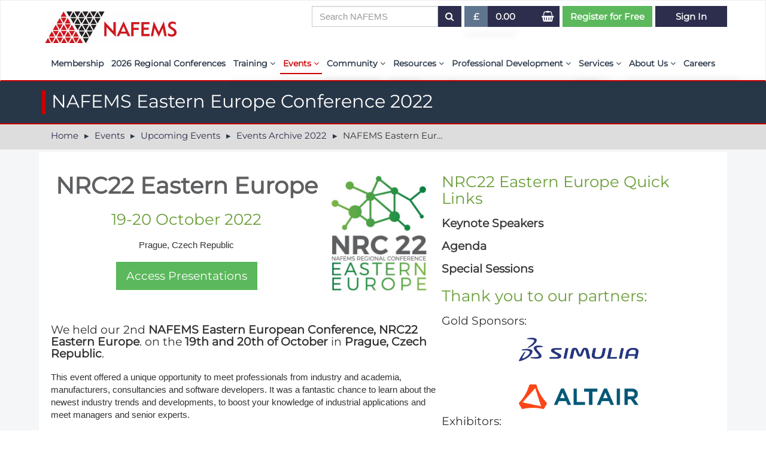

--- FILE ---
content_type: text/html
request_url: https://www.nafems.org/events/nafems/2022/nafems-eastern-europe-conference/
body_size: 6923
content:
<!DOCTYPE html><html lang="en"><head><title>NRC22 Eastern Europe NAFEMS Eastern Europe Conference</title>
<link rel="stylesheet" href="/resources/cms/insite.css">
<link rel="icon" href="/favicon.ico?v=1699516906754">
<meta charset="UTF-8"><meta http-equiv="Content-Type" content="text/html; UTF-8"><meta name="description" content="We are holding our 2nd NAFEMS Eastern European Conference, NRC22 Eastern Europe on the 23rd and 24th of September in Prague, Czech Republic. "><meta name="keywords" content="NRC22 Eastern Europe, NAFEMS Eastern European Conference"><meta name="author" content="www.duodesign.co.uk"><meta name="viewport" content="width=device-width, initial-scale=1.0, maximum-scale=1"><meta http-equiv="X-UA-Compatible" content="IE=edge"><style type="riot"></style><link rel="shortcut icon" href="/favicon.pagespeed.1749355437.ico"><link href="https://fonts.googleapis.com/css?family=Maven+Pro" rel="stylesheet"><link rel="stylesheet" href="/resources/css/site.pagespeed.1769520464.css"><link rel="canonical" href="https://www.nafems.org/events/nafems/2022/nafems-eastern-europe-conference/"><meta property="og:title" content="NRC22 Eastern Europe NAFEMS Eastern Europe Conference"><meta property="og:type" content="article"><meta property="og:description" content="We are holding our 2nd NAFEMS Eastern European Conference, NRC22 Eastern Europe on the 23rd and 24th of September in Prague, Czech Republic. "><meta property="og:site_name" content="NAFEMS"><meta property="og:locale" content="en_GB"><meta property="og:image" content="https://www.nafems.org/images/eastern-europe/ncr_22_logo_eastern_europe.jpg/rs-1200x675a.jpg"><meta property="og:image:alt" content="NAFEMS. NAFEMS Eastern Europe Conference 2022"><meta name="twitter:card" content="summary_large_image"><meta name="twitter:image:src" content="https://www.nafems.org/images/eastern-europe/ncr_22_logo_eastern_europe.jpg/rs-1200x675a.jpg"><meta name="twitter:image:alt" content="NAFEMS. NAFEMS Eastern Europe Conference 2022"><meta name="twitter:title" content="NRC22 Eastern Europe NAFEMS Eastern Europe Conference"><meta name="twitter:description" content="We are holding our 2nd NAFEMS Eastern European Conference, NRC22 Eastern Europe on the 23rd and 24th of September in Prague, Czech Republic. "><meta name="twitter:domain" content="www.nafems.org"><script src="https://www.google.com/recaptcha/api.js"></script><script>if(document.getElementsByName("captcha_settings").length){
  function timestamp() { var response = document.getElementById("g-recaptcha-response"); if (response == null || response.value.trim() == "") {var elems = JSON.parse(document.getElementsByName("captcha_settings")[0].value);elems["ts"] = JSON.stringify(new Date().getTime());document.getElementsByName("captcha_settings")[0].value = JSON.stringify(elems); } } setInterval(timestamp, 500); 
}
function enableBtn(){ document.getElementById("submitBtn").disabled = false; }</script><script type="text/javascript" defer="defer" src="https://extend.vimeocdn.com/ga/16607166.js"></script><script async="" src="https://www.googletagmanager.com/gtag/js?id=G-NMV2SBJV21'"></script><script>window.dataLayer = window.dataLayer || [];
function gtag(){dataLayer.push(arguments);}
gtag('js', new Date());
gtag('config', 'G-NMV2SBJV21');</script><script>(function(w,d,s,l,i){w[l]=w[l]||[];w[l].push({'gtm.start':
new Date().getTime(),event:'gtm.js'});var f=d.getElementsByTagName(s)[0],
j=d.createElement(s),dl=l!='dataLayer'?'&l='+l:'';j.async=true;j.src=
'https://www.googletagmanager.com/gtm.js?id='+i+dl;f.parentNode.insertBefore(j,f);
})(window,document,'script','dataLayer','GTM-NRZ2825');</script></head><body><div class="ie-notice"><div class="container"><div class="fa fa-internet-explorer fa-3x"></div>This Website is not fully compatible with Internet Explorer. <br>
For a more complete and secure browsing experience please consider using <a href="https://www.microsoft.com/en-us/edge" target="blank">Microsoft Edge</a>,  <a href="https://www.mozilla.org/en-GB/firefox/new/" target="_blank">Firefox</a>,  or  <a href="https://www.google.com/intl/en_uk/chrome/" target="_blank">Chrome</a></div></div><noscript><iframe src="https://www.googletagmanager.com/ns.html?id=G-NMV2SBJV21" height="0" width="0" style="display:none;visibility:hidden"></iframe></noscript><noscript><iframe src="https://www.googletagmanager.com/ns.html?id=GTM-NRZ2825" height="0" width="0" style="display:none;visibility:hidden"></iframe></noscript><div role="navigation" riot-tag="navigation" class="navbar navbar-default"><div class="container"><div class="navbar-header"><button type="button" aria-expanded="{show}" data-toggle="collapse" onclick="{toggle}" class="navicon {collapsed:!show}"><span class="sr-only">Toggle navigation</span><span class="icon-bar"></span><span class="icon-bar"></span><span class="icon-bar"></span></button><a href="/" class="navbar-brand"> <img src="/images/assets/logo.pagespeed.1735032287.svg" class="logo"></a></div><div id="navbar-collapse-1" class="navbar-collapse collapse"></div><div style="{style}" class="navbar-collapse growing collapse {in:show}"><ul id="duomenu0" class="nav navbar-nav">   <li style="" riot-tag="" maxwidth="767"><a href="/join/">Membership</a></li><li style="" riot-tag="" maxwidth="767"><a href="/nrc26/">2026 Regional Conferences</a></li><li style="" riot-tag="dropdown" maxwidth="767"><a href="/training/" class="dropdown-toggle">Training <i class="fa fa-angle-down"></i></a><ul class="dropdown-menu"><li><a href="/training/e-learning/" target="_self">E-Learning Courses </a></li><li><a href="/training/learning-hub/" target="_self">Learning Hub </a></li><li><a href="/training/virtual-classrooms/" target="_self">Virtual Classrooms </a></li><li><a href="/training/on-site-learning-solutions/" target="_self">Custom Classes </a></li><li><a href="/training/accreditation/" target="_self">Course Accreditation </a></li><li><a href="/training/tutors/" target="_self">Tutors </a></li><li><a href="/training/pse/" target="_self">PSE Competencies </a></li><li><a href="/training/training-interest-form/" target="_self">Contact the Training Team </a></li><li class="last"><a href="/training/recognised-courses/" target="_self">NAFEMS Recognised Training </a></li></ul></li><li style="" riot-tag="dropdown" maxwidth="767" class="active open current "><a href="/events/" class="dropdown-toggle">Events <i class="fa fa-angle-down"></i></a><ul class="dropdown-menu"><li class="active "><a href="/events/nafems/" target="_self">Upcoming Events </a></li><li><a href="/events/webinars/" target="_self">Upcoming Webinars </a></li><li><a href="/events/nafems-regional-conference-series/" target="_self">Regional Conference Series </a></li><li><a href="/events/industry-events/" target="_self">Upcoming Industry Events </a></li><li><a href="/events/congress/" target="_self">NAFEMS World Congress </a></li><li class="last"><a href="/events/call-for-papers/" target="_self">Call-For-Papers </a></li></ul></li><li style="" riot-tag="dropdown" maxwidth="767"><a href="/community/" class="dropdown-toggle">Community <i class="fa fa-angle-down"></i></a><ul class="dropdown-menu"><li><a href="/community/working-groups/" target="_self">Technical Groups </a></li><li><a href="/community/assess/" target="_self">The ASSESS Initiative </a></li><li><a href="/community/regional/" target="_self">Regional Groups </a></li><li><a href="/community/students/" target="_self">NAFEMS for Students </a></li><li><a href="/community/technical-communities/" target="_self">Technical Communities </a></li><li><a href="/community/vendor-network/" target="_self">Vendor Network </a></li><li><a href="/community/academia/" target="_self">Academia </a></li><li><a href="/community/technical-fellow/" target="_self">Technical Fellows </a></li><li><a href="/community/consultancies-software/" target="_self">Consultancies &amp; Software </a></li><li><a href="/community/forums/" target="_self">Forums </a></li><li class="last"><a href="/community/get-involved/" target="_self">Get Involved </a></li></ul></li><li style="" riot-tag="dropdown" maxwidth="767"><a href="/publications/" class="dropdown-toggle">Resources <i class="fa fa-angle-down"></i></a><ul class="dropdown-menu"><li><a href="/publications/resource_center/" target="_self">Resource Centre </a></li><li><a href="/publications/aiolas/" target="_self">aiolas | AI-Powered Direct Question Search </a></li><li><a href="/publications/emas-the-nafems-journal/" target="_self">EMAS - The NAFEMS Journal </a></li><li><a href="/publications/cfd-journal/" target="_self">International Journal of CFD Case Studies </a></li><li><a href="/publications/benchmark-magazine/" target="_self">BENCHMARK Magazine </a></li><li><a href="/publications/glossary/" target="_self">NAFEMS Glossary </a></li><li><a href="/publications/e-library/" target="_self">E-Library </a></li><li><a href="/publications/magazin/" target="_self">German Magazin </a></li><li><a href="/publications/browse_buy/" target="_self">Publications </a></li><li><a href="/publications/tender/" target="_self">Invitation to Tender </a></li><li><a href="/publications/standards/" target="_self">NAFEMS Standards Initiative </a></li><li><a href="/publications/code-verification/" target="_self">Code Verification </a></li><li><a href="/publications/knowledge-base/" target="_self">Knowledge Base </a></li><li><a href="/publications/the-nafems-benchmarks/" target="_self">The NAFEMS Benchmarks </a></li><li><a href="/publications/cfd/" target="_self">International Journal of CFD Case Studies </a></li><li class="last"><a href="/publications/blog/" target="_self">Blog </a></li></ul></li><li style="" riot-tag="dropdown" maxwidth="767"><a href="/professional-development/" class="dropdown-toggle">Professional Development <i class="fa fa-angle-down"></i></a><ul class="dropdown-menu"><li><a href="/professional-development/tracker/" target="_self">My PSE Competency Tracker </a></li><li><a href="/professional-development/competency_tracker/" target="_self">About PSE Competency Tracker </a></li><li class="last"><a href="/professional-development/certification/" target="_self">PSE Certification </a></li></ul></li><li style="" riot-tag="dropdown" maxwidth="767"><a href="/services/" class="dropdown-toggle">Services <i class="fa fa-angle-down"></i></a><ul class="dropdown-menu"><li class="last"><a href="/services/simulation-maturity-assessment/" target="_self">Simulation Maturity Assessment </a></li></ul></li><li style="" riot-tag="dropdown" maxwidth="767"><a href="/about-us/" class="dropdown-toggle">About Us <i class="fa fa-angle-down"></i></a><ul class="dropdown-menu"><li><a href="/about-us/legal/" target="_self">Policies, By-laws, and Legal </a></li><li><a href="/about-us/the-nafems-mission/" target="_self">Our Mission </a></li><li><a href="/about-us/diversity-and-inclusion/" target="_self">Diversity and Inclusion </a></li><li><a href="/about-us/timeline/" target="_self">NAFEMS Timeline </a></li><li><a href="/about-us/media/" target="_self">Latest News </a></li><li><a href="/about-us/projects/" target="_self">Projects </a></li><li><a href="/about-us/partnerships/" target="_self">Partnerships </a></li><li><a href="/about-us/contact/" target="_self">Contact Us </a></li><li class="last"><a href="/about-us/member-tutorials/" target="_self">Member Tutorials </a></li></ul></li><li style="" riot-tag="" maxwidth="767" class="last"><a href="/careers/">Careers</a></li></ul></div></div></div><div class="titlebar"><div class="container"><h2>NAFEMS Eastern Europe Conference 2022</h2></div></div><loginbar csrf="U2l6gD3p-ZguYZGmumLM6GMvrUfDNpm3t7sY" userid="" searchterm="" class="loginbar"></loginbar><div class="breadbar"><div class="container"><ul class="breadcrumb"><li><a href="/">Home</a></li><li><a href="/events/">Events</a></li><li><a href="/events/nafems/">Upcoming Events</a></li><li><a href="/events/nafems/2022/">Events Archive 2022</a></li><li><span>NAFEMS Eastern Europe Conference 2022</span></li></ul></div></div><div class="greybar maincontent"><div class="container whiteblock"><div class="row"><div class="col-md-12 col-xs-12"><div class="row">  <div class="col-md-7 col-xs-12"><div><div class="duoEditArea" name="html0"><figure class="img-responsive" style="display:block;float:right"><div><img src="/images/eastern-europe/ncr_22_logo_eastern_europe.pagespeed.1642006976.jpg" class="img-responsive" style="width:190px;display:inline-block" title="NRC22 Eastern Europe" alt="NRC22 Eastern Europe"></div></figure><h1 style="color:#5E5F61;text-align:center"><strong>NRC22 Eastern Europe</strong></h1><h3 style="color:#6B9E39;text-align:center">19-20 October 2022</h3><p style="text-align:center">Prague, Czech Republic</p><p style="text-align:center"><a href="https://www.nafems.org/publications/resource_center/?order=desc&amp;sort=meta.resource_date&amp;q=nrc22ee&amp;resource_type=&amp;accesstype=&amp;author=&amp;organisation=&amp;categories=&amp;doc_language=&amp;from_year=&amp;to_year=" class="btn btn-success btn-lg">Access Presentations</a></p><p>&nbsp;</p><h4>We held our 2nd <strong>NAFEMS Eastern European Conference, NRC22 Eastern Europe</strong>. on the <strong>19th and 20th of October</strong> in <strong>Prague, Czech Republic</strong>.</h4><p>This event offered a unique opportunity to meet professionals from industry and academia, manufacturers, consultancies and software developers. It was a fantastic chance to learn about the newest industry trends and developments, to boost your knowledge of industrial applications and meet managers and senior experts.<br><br>Participants had access to<strong> high level presentations in the field of structural mechanics, computational fluid dynamics, electromagnetics and discrete element modelling</strong>, not to mention the<strong> opportunity to meet future clients and future suppliers</strong>.<br><br>This was the event to gain valuable knowledge, connections and motivation towards your professional development. Whether you are a simulation engineer, manager or software developer, the conference was a chance to extend your network to an international level.</p></div></div><div><div class="duoEditArea" name="html1"></div></div></div><div class="col-md-5 col-xs-12"><div><div class="duoEditArea" name="html2"><h3 style="color:#6B9E39">NRC22 Eastern Europe Quick Links</h3><h4><a style="color:#3A3A3A" href="https://www.nafems.org/events/nafems/2022/nafems-eastern-europe-conference/keynote-speakers/" target=""><strong>Keynote Speakers</strong></a></h4><h4><a style="color:#3A3A3A" href="https://www.nafems.org/events/nafems/2022/nafems-eastern-europe-conference/agenda/" target=""><strong>Agenda</strong></a></h4><h4><a style="color:#3A3A3A" href="https://www.nafems.org/events/nafems/2022/nafems-eastern-europe-conference/special-sessions/" target=""><strong>Special Sessions</strong></a></h4><h3 style="color:#6B9E39">Thank you to our partners:</h3><h4>Gold Sponsors:</h4><figure class="img-responsive" style="width:200px;display:block;float:none;margin-left:auto;margin-right:auto"><div><a href="https://www.3ds.com/products-services/simulia/" target="_blank"><img src="/images/logos/3ds_simulia_logotype_rgb_blue.pagespeed.1613140185.png" class="img-responsive" style="width:200px;display:block" title="Simulia" alt="Simulia"></a></div></figure><p>&nbsp;</p><figure class="img-responsive" style="width:200px;display:block;float:none;margin-left:auto;margin-right:auto"><div><a href="https://www.altair.com/" target="_blank"><img src="/images/logos/altair_brandmark_hz_rgb_fullcolor__1___002_.pagespeed.1658314381.png" class="img-responsive" style="width:200px;display:block"></a></div></figure><h4>Exhibitors:</h4><figure class="img-responsive" style="width:200px;display:block;float:none;margin-left:auto;margin-right:auto"><div><img src="/images/logos/femfat.pagespeed.1665588966.png" class="img-responsive" style="width:200px;display:block" title="Magna Powertrain Engineering Center Steyr" alt="Magna Powertrain Engineering Center Steyr"></div></figure><figure class="img-responsive" style="display:block"></figure><p>&nbsp;</p><figure class="img-responsive" style="width:200px;display:block;float:none;margin-left:auto;margin-right:auto"><div><img src="/images/logos/cfd-support-blck.pagespeed.1665655274.png" class="img-responsive" style="width:200px;display:block" title="CFD support" alt="CFD support"></div></figure><h4>Advertising Sponsor</h4><figure class="img-responsive" style="width:200px;display:block;float:none;margin-left:auto;margin-right:auto"><div><a href="https://www.konstrukcjeinzynierskie.pl/" target="_blank"><img src="/images/logos/projektowanie-i-konstrukcje-inzynierskie.pagespeed.1664802803.png" class="img-responsive" style="width:200px;display:block" title="Projektowanie i Konstrukcje Inżynierskie" alt="Projektowanie i Konstrukcje Inżynierskie"></a></div></figure><h2 style="color:#047D40;text-align:center">#NRCEE</h2></div></div></div></div></div></div></div></div><div class="footer"><div class="newsletterbar"> <div class="container"><div class="subscribe-block col-xs-12 col-md-10 flexcol"><img src="/images/assets/envelope.pagespeed.1509633709.svg" class="envelope"><div class="subscribe-text"><p>Stay up to date with our technology updates, events, special offers, news, publications and training </p></div></div><div class="subscribe-button col-xs-12 col-md-2 flexcol"><a href="https://confirmsubscription.com/h/j/D3AC5A77B715D40B" target="_blank" class="btn btn-primary btn-lg">Subscribe</a></div></div></div><div class="container"><div class="row flex"><ul class="footermap"><li><a href="/join/">Membership </a></li><li><a href="/nrc26/">2026 Regional Conferences </a></li><li><a href="/training/">Training </a><ul><li><a href="/training/e-learning/">E-Learning Courses </a></li><li><a href="/training/learning-hub/">Learning Hub </a></li><li><a href="/training/virtual-classrooms/">Virtual Classrooms </a></li><li><a href="/training/on-site-learning-solutions/">Custom Classes </a></li><li><a href="/training/accreditation/">Course Accreditation </a></li><li><a href="/training/tutors/">Tutors </a></li><li><a href="/training/pse/">PSE Competencies </a></li><li><a href="/training/training-interest-form/">Contact the Training Team </a></li><li><a href="/training/recognised-courses/">NAFEMS Recognised Training </a></li></ul></li><li><a href="/events/">Events </a><ul><li><a href="/events/nafems/">Upcoming Events </a></li><li><a href="/events/webinars/">Upcoming Webinars </a></li><li><a href="/events/nafems-regional-conference-series/">Regional Conference Series </a></li><li><a href="/events/industry-events/">Upcoming Industry Events </a></li><li><a href="/events/congress/">NAFEMS World Congress </a></li><li><a href="/events/call-for-papers/">Call-For-Papers </a></li></ul></li><li><a href="/community/">Community </a><ul><li><a href="/community/working-groups/">Technical Groups </a></li><li><a href="/community/assess/">The ASSESS Initiative </a></li><li><a href="/community/regional/">Regional Groups </a></li><li><a href="/community/students/">NAFEMS for Students </a></li><li><a href="/community/technical-communities/">Technical Communities </a></li><li><a href="/community/vendor-network/">Vendor Network </a></li><li><a href="/community/academia/">Academia </a></li><li><a href="/community/technical-fellow/">Technical Fellows </a></li><li><a href="/community/consultancies-software/">Consultancies &amp; Software </a></li><li><a href="/community/forums/">Forums </a></li><li><a href="/community/get-involved/">Get Involved </a></li></ul></li><li><a href="/publications/">Resources </a><ul><li><a href="/publications/resource_center/">Resource Centre </a></li><li><a href="/publications/aiolas/">aiolas | AI-Powered Direct Question Search </a></li><li><a href="/publications/emas-the-nafems-journal/">EMAS - The NAFEMS Journal </a></li><li><a href="/publications/cfd-journal/">International Journal of CFD Case Studies </a></li><li><a href="/publications/benchmark-magazine/">BENCHMARK Magazine </a></li><li><a href="/publications/glossary/">NAFEMS Glossary </a></li><li><a href="/publications/e-library/">E-Library </a></li><li><a href="/publications/magazin/">German Magazin </a></li><li><a href="/publications/browse_buy/">Publications </a></li><li><a href="/publications/tender/">Invitation to Tender </a></li><li><a href="/publications/standards/">NAFEMS Standards Initiative </a></li><li><a href="/publications/code-verification/">Code Verification </a></li><li><a href="/publications/knowledge-base/">Knowledge Base </a></li><li><a href="/publications/the-nafems-benchmarks/">The NAFEMS Benchmarks </a></li><li><a href="/publications/cfd/">International Journal of CFD Case Studies </a></li><li><a href="/publications/blog/">Blog </a></li></ul></li><li><a href="/professional-development/">Professional Development </a><ul><li><a href="/professional-development/tracker/">My PSE Competency Tracker </a></li><li><a href="/professional-development/competency_tracker/">About PSE Competency Tracker </a></li><li><a href="/professional-development/certification/">PSE Certification </a></li></ul></li><li><a href="/services/">Services </a><ul><li><a href="/services/simulation-maturity-assessment/">Simulation Maturity Assessment </a></li></ul></li><li><a href="/about-us/">About Us </a><ul><li><a href="/about-us/legal/">Policies, By-laws, and Legal </a><ul><li><a href="/about-us/legal/privacy_policy/">Privacy Policy </a></li><li><a href="/about-us/legal/company_information/">Company Information </a></li><li><a href="/about-us/legal/code-of-conduct/">Code of Conduct </a></li><li><a href="/about-us/legal/volunteer-disciplinary-procedure/">Volunteer Disciplinary Procedure </a></li><li><a href="/about-us/legal/disclaimer/">NAFEMS Disclaimer </a></li><li><a href="/about-us/legal/eventscancel/">Events - Cancellation Policy </a></li><li><a href="/about-us/legal/commspolicy/">Communications Policy </a></li><li><a href="/about-us/legal/conflict_interest/">Conflict of Interest Policy </a></li><li><a href="/about-us/legal/privacy/">Privacy Policy </a></li><li><a href="/about-us/legal/by-laws/">Bylaws and Articles of Association </a></li><li><a href="/about-us/legal/-iso-accredited/"> ISO accreditation </a></li><li><a href="/about-us/legal/cookies/">Cookies </a></li><li><a href="/about-us/legal/anti-trust/">Anti-Trust Compliance Policy </a></li></ul></li><li><a href="/about-us/the-nafems-mission/">Our Mission </a><ul><li><a href="/about-us/the-nafems-mission/history/">History </a></li><li><a href="/about-us/the-nafems-mission/council-members/">Council of Management </a><ul><li><a href="/about-us/the-nafems-mission/council-members/stavrinidis/">Costas Stavrinidis- Chair </a></li><li><a href="/about-us/the-nafems-mission/council-members/zehn/">Manfred Zehn - Vice-Chair </a></li><li><a href="/about-us/the-nafems-mission/council-members/jack-castro/">Jack Castro </a></li><li><a href="/about-us/the-nafems-mission/council-members/dreisbach/">Rodney Dreisbach </a></li><li><a href="/about-us/the-nafems-mission/council-members/ellis/">David Ellis </a></li><li><a href="/about-us/the-nafems-mission/council-members/mario-felice/">Mario Felice </a></li><li><a href="/about-us/the-nafems-mission/council-members/christian-huhne/">Christian Hühne </a></li><li><a href="/about-us/the-nafems-mission/council-members/alexander-karl/">Alexander Karl </a></li><li><a href="/about-us/the-nafems-mission/council-members/miccoli/">Giuseppe Miccoli </a></li><li><a href="/about-us/the-nafems-mission/council-members/newton/">Paul Newton </a></li><li><a href="/about-us/the-nafems-mission/council-members/ptchelintsev/">Alexander Ptchelintsev </a></li><li><a href="/about-us/the-nafems-mission/council-members/puri/">Anup Puri </a></li></ul></li><li><a href="/about-us/the-nafems-mission/nafems_executive/">NAFEMS Executive </a><ul><li><a href="/about-us/the-nafems-mission/nafems_executive/morris/">Tim Morris - CEO </a></li></ul></li><li><a href="/about-us/the-nafems-mission/articles-of-association/">Articles of Association </a></li></ul></li><li><a href="/about-us/diversity-and-inclusion/">Diversity and Inclusion </a><ul><li><a href="/about-us/diversity-and-inclusion/rae-framework/">The RAE Framework </a></li></ul></li><li><a href="/about-us/timeline/">NAFEMS Timeline </a></li><li><a href="/about-us/media/">Latest News </a><ul><li><a href="/about-us/media/news/">Top Stories </a><ul><li><a href="/about-us/media/news/nafems/">NAFEMS News </a><ul><li><a href="/about-us/media/news/nafems/2025-nafems-world-congress-best-paper-awards-winners-announced/">2025 NAFEMS World Congress Best Paper Awards Winners Announced </a></li></ul></li><li><a href="/about-us/media/news/past-news/">Past Industry News </a></li><li><a href="/about-us/media/news/archive/">News archive </a></li></ul></li><li><a href="/about-us/media/press/">Press Area </a><ul><li><a href="/about-us/media/press/guidelines/">Press Guidelines </a></li><li><a href="/about-us/media/press/event-submit/"> Submit an Event </a></li><li><a href="/about-us/media/press/news-submit/">Submit News </a></li><li><a href="/about-us/media/press/software-submit/">Add Software </a></li></ul></li></ul></li><li><a href="/about-us/projects/">Projects </a><ul><li><a href="/about-us/projects/past-projects/">Past Projects </a><ul><li><a href="/about-us/projects/past-projects/vmap/">VMAP </a></li><li><a href="/about-us/projects/past-projects/simbest/">SimBest </a><ul><li><a href="/about-us/projects/past-projects/simbest/project-activities/">SimBest Project Activities </a></li></ul></li><li><a href="/about-us/projects/past-projects/cogan/">COGAN </a></li><li><a href="/about-us/projects/past-projects/smirt23/">SMiRT-23 </a></li><li><a href="/about-us/projects/past-projects/femforging/">FEM Forging </a></li><li><a href="/about-us/projects/past-projects/easit2/">EASIT2 </a></li><li><a href="/about-us/projects/past-projects/ccopps/">CCOPPS </a></li><li><a href="/about-us/projects/past-projects/esm/">Engineering Skills Management Consultation </a></li><li><a href="/about-us/projects/past-projects/autosim/">Autosim </a></li><li><a href="/about-us/projects/past-projects/fenet/">FE-Net </a><ul><li><a href="/about-us/projects/past-projects/fenet/overview/">Project Overview </a></li><li><a href="/about-us/projects/past-projects/fenet/technology/">Technology Findings </a></li><li><a href="/about-us/projects/past-projects/fenet/industry/">Industry Findings </a></li></ul></li><li><a href="/about-us/projects/past-projects/iltof/">ILTOF </a></li><li><a href="/about-us/projects/past-projects/nufric/">NUFRIC </a></li><li><a href="/about-us/projects/past-projects/safesa/">SAFESA </a></li><li><a href="/about-us/projects/past-projects/gem/">GEM </a></li></ul></li></ul></li><li><a href="/about-us/partnerships/">Partnerships </a></li><li><a href="/about-us/contact/">Contact Us </a><ul><li><a href="/about-us/contact/member-tutorials/">Member Tutorials </a><ul><li><a href="/about-us/contact/member-tutorials/-general-overview-of/">General Overview of the NAFEMS Website </a></li><li><a href="/about-us/contact/member-tutorials/logging-into-nafems/">Logging into NAFEMS.org </a></li><li><a href="/about-us/contact/member-tutorials/exploring-my-nafems/">Exploring "My NAFEMS" </a></li><li><a href="/about-us/contact/member-tutorials/registrations-purchases-with-member-discount/">Registrations/Purchases with Member Discount </a></li><li><a href="/about-us/contact/member-tutorials/redeeming-seminar-cr/">Redeeming Seminar Credits </a></li><li><a href="/about-us/contact/member-tutorials/registering-for-an-e/">Registering for an eLearning Course with a Flexipass </a></li><li><a href="/about-us/contact/member-tutorials/elearning-forum/">Navigating eLearning Course Forums </a></li></ul></li></ul></li><li><a href="/about-us/member-tutorials/">Member Tutorials </a><ul><li><a href="/about-us/member-tutorials/-general-overview-of/">General Overview of the NAFEMS Website </a></li><li><a href="/about-us/member-tutorials/elearning-forum/">Navigating eLearning Course Forums </a></li><li><a href="/about-us/member-tutorials/exploring-my-nafems/">Exploring "My NAFEMS" </a></li><li><a href="/about-us/member-tutorials/logging-into-nafems/">Logging into NAFEMS.org </a></li><li><a href="/about-us/member-tutorials/redeeming-seminar-cr/">Redeeming Seminar Credits </a></li><li><a href="/about-us/member-tutorials/registering-for-an-e/">Registering for an eLearning Course with a Flexipass </a></li><li><a href="/about-us/member-tutorials/registrations-purchases-with-member-discount/">Registrations/Purchases with Member Discount </a></li></ul></li></ul></li><li><a href="/careers/">Careers </a></li></ul><div class="col-md-4 col-xs-12"><div class="col-xs-12 join"><h3>NAFEMS Membership</h3><p>If you want to find out more about NAFEMS and how membership can benefit your organisation, please click below. </p><a href="/join/" class="btn btn-primary btn-block">Joining NAFEMS</a><br></div><div class="social"><div class="col-xs-12"><div class="isocredit"><a href="https://www.linkedin.com/company/nafems/" target="_blank" title="LinkedIn" class="social-icon fa fa-linkedin"></a><a href="https://www.youtube.com/user/NAFEMS" target="_blank" title="Youtube" class="social-icon fa fa-youtube-play"></a><div class="iso-badge"><img src="/images/about/iso9001.pagespeed.1758191725.png/rs-200x200.png"><br>Cert No. 10331<br>ISO 9001</div></div></div></div></div></div><div class="row flex"> <div class="col-xs-6"><p class="text-muted nafems-link">© NAFEMS Ltd 2026</p></div><div class="col-xs-6"><p class="text-muted text-right duo-link">Developed By Duo Web Design</p></div></div></div></div><duo-toaster></duo-toaster><script src="/resources/js/site.pagespeed.1769520465.js"></script><script>(function(h,o,t,j,a,r){
    h.hj=h.hj||function(){(h.hj.q=h.hj.q||[]).push(arguments)};
    h._hjSettings={hjid:2896581,hjsv:6};
    a=o.getElementsByTagName('head')[0];
    r=o.createElement('script');r.async=1;
    r.src=t+h._hjSettings.hjid+j+h._hjSettings.hjsv;
    a.appendChild(r);
})(window,document,'https://static.hotjar.com/c/hotjar-','.js?sv=');</script><script src="/resources/cms/insite.js"></script></body></html>

--- FILE ---
content_type: image/svg+xml
request_url: https://www.nafems.org/images/assets/envelope.pagespeed.1509633709.svg
body_size: 1060
content:
<?xml version="1.0" encoding="UTF-8" standalone="no"?><!DOCTYPE svg PUBLIC "-//W3C//DTD SVG 1.1//EN" "http://www.w3.org/Graphics/SVG/1.1/DTD/svg11.dtd"><svg width="100%" height="100%" viewBox="0 0 54 33" version="1.1" xmlns="http://www.w3.org/2000/svg" xmlns:xlink="http://www.w3.org/1999/xlink" xml:space="preserve" style="fill-rule:evenodd;clip-rule:evenodd;stroke-linejoin:round;stroke-miterlimit:1.41421;"><g><path d="M27.02,19.99l23.657,-19.99l-47.498,0l23.841,19.99Z" style="fill:#fff;"/><path d="M35.822,15.038l17.422,15.955c0.184,-0.367 0.184,-0.733 0.184,-1.284l0,-26.958c0,-0.917 -0.184,-1.467 -0.734,-2.017l-16.872,14.304Z" style="fill:#fff;"/><path d="M2.078,32.277c0.367,0 0.734,0.183 1.101,0.183l47.681,0c0.367,0 0.734,-0.183 0.917,-0.183l-17.422,-16.139l-6.785,5.686c-0.367,0.366 -0.917,0.366 -1.101,0l-6.968,-5.686l-17.423,16.139Z" style="fill:#fff;"/><path d="M0.428,29.709c0,0.551 0.183,0.917 0.367,1.284l17.422,-15.955l-16.872,-14.304c-0.55,0.55 -0.917,1.1 -0.917,2.017l0,26.958Z" style="fill:#fff;"/></g></svg>